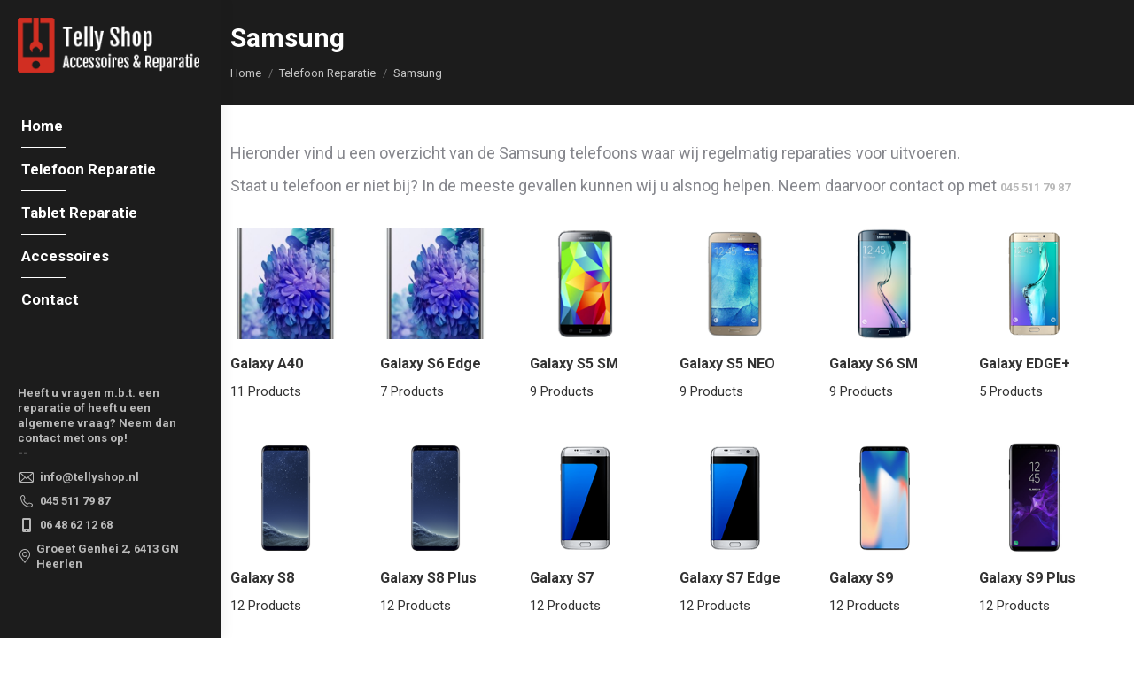

--- FILE ---
content_type: text/html; charset=UTF-8
request_url: https://tellyshop.nl/product-categorie/telefoon-reparatie/samsung/
body_size: 13845
content:
<!DOCTYPE html>
<!--[if !(IE 6) | !(IE 7) | !(IE 8)  ]><!-->
<html lang="nl-NL" class="no-js">
<!--<![endif]-->
<head>
	<meta charset="UTF-8" />
				<meta name="viewport" content="width=device-width, initial-scale=1, maximum-scale=1, user-scalable=0"/>
			<meta name="theme-color" content="#cf302a"/>	<link rel="profile" href="https://gmpg.org/xfn/11" />
	<meta name='robots' content='index, follow, max-image-preview:large, max-snippet:-1, max-video-preview:-1' />

	<!-- This site is optimized with the Yoast SEO plugin v26.8 - https://yoast.com/product/yoast-seo-wordpress/ -->
	<title>Samsung Archieven - Telly Shop</title>
	<link rel="canonical" href="https://tellyshop.nl/product-categorie/telefoon-reparatie/samsung/" />
	<link rel="next" href="https://tellyshop.nl/product-categorie/telefoon-reparatie/samsung/page/2/" />
	<meta property="og:locale" content="nl_NL" />
	<meta property="og:type" content="article" />
	<meta property="og:title" content="Samsung Archieven - Telly Shop" />
	<meta property="og:url" content="https://tellyshop.nl/product-categorie/telefoon-reparatie/samsung/" />
	<meta property="og:site_name" content="Telly Shop" />
	<meta name="twitter:card" content="summary_large_image" />
	<script type="application/ld+json" class="yoast-schema-graph">{"@context":"https://schema.org","@graph":[{"@type":"CollectionPage","@id":"https://tellyshop.nl/product-categorie/telefoon-reparatie/samsung/","url":"https://tellyshop.nl/product-categorie/telefoon-reparatie/samsung/","name":"Samsung Archieven - Telly Shop","isPartOf":{"@id":"https://tellyshop.nl/#website"},"primaryImageOfPage":{"@id":"https://tellyshop.nl/product-categorie/telefoon-reparatie/samsung/#primaryimage"},"image":{"@id":"https://tellyshop.nl/product-categorie/telefoon-reparatie/samsung/#primaryimage"},"thumbnailUrl":"https://tellyshop.nl/wp-content/uploads/2021/04/AchterCamera.png","breadcrumb":{"@id":"https://tellyshop.nl/product-categorie/telefoon-reparatie/samsung/#breadcrumb"},"inLanguage":"nl-NL"},{"@type":"ImageObject","inLanguage":"nl-NL","@id":"https://tellyshop.nl/product-categorie/telefoon-reparatie/samsung/#primaryimage","url":"https://tellyshop.nl/wp-content/uploads/2021/04/AchterCamera.png","contentUrl":"https://tellyshop.nl/wp-content/uploads/2021/04/AchterCamera.png","width":200,"height":200},{"@type":"BreadcrumbList","@id":"https://tellyshop.nl/product-categorie/telefoon-reparatie/samsung/#breadcrumb","itemListElement":[{"@type":"ListItem","position":1,"name":"Home","item":"https://tellyshop.nl/"},{"@type":"ListItem","position":2,"name":"Telefoon Reparatie","item":"https://tellyshop.nl/product-categorie/telefoon-reparatie/"},{"@type":"ListItem","position":3,"name":"Samsung"}]},{"@type":"WebSite","@id":"https://tellyshop.nl/#website","url":"https://tellyshop.nl/","name":"Telly Shop","description":"Accessoires &amp; Reparatie","potentialAction":[{"@type":"SearchAction","target":{"@type":"EntryPoint","urlTemplate":"https://tellyshop.nl/?s={search_term_string}"},"query-input":{"@type":"PropertyValueSpecification","valueRequired":true,"valueName":"search_term_string"}}],"inLanguage":"nl-NL"}]}</script>
	<!-- / Yoast SEO plugin. -->


<link rel='dns-prefetch' href='//fonts.googleapis.com' />
<link rel="alternate" type="application/rss+xml" title="Telly Shop &raquo; feed" href="https://tellyshop.nl/feed/" />
<link rel="alternate" type="application/rss+xml" title="Telly Shop &raquo; Samsung Categorie feed" href="https://tellyshop.nl/product-categorie/telefoon-reparatie/samsung/feed/" />
<style id='wp-img-auto-sizes-contain-inline-css'>
img:is([sizes=auto i],[sizes^="auto," i]){contain-intrinsic-size:3000px 1500px}
/*# sourceURL=wp-img-auto-sizes-contain-inline-css */
</style>
<style id='wp-emoji-styles-inline-css'>

	img.wp-smiley, img.emoji {
		display: inline !important;
		border: none !important;
		box-shadow: none !important;
		height: 1em !important;
		width: 1em !important;
		margin: 0 0.07em !important;
		vertical-align: -0.1em !important;
		background: none !important;
		padding: 0 !important;
	}
/*# sourceURL=wp-emoji-styles-inline-css */
</style>
<style id='classic-theme-styles-inline-css'>
/*! This file is auto-generated */
.wp-block-button__link{color:#fff;background-color:#32373c;border-radius:9999px;box-shadow:none;text-decoration:none;padding:calc(.667em + 2px) calc(1.333em + 2px);font-size:1.125em}.wp-block-file__button{background:#32373c;color:#fff;text-decoration:none}
/*# sourceURL=/wp-includes/css/classic-themes.min.css */
</style>
<link rel='stylesheet' id='contact-form-7-css' href='https://tellyshop.nl/wp-content/plugins/contact-form-7/includes/css/styles.css?ver=6.1.4' media='all' />
<link rel='stylesheet' id='wpbforwpbakery-main-css' href='https://tellyshop.nl/wp-content/plugins/wc-builder-pro//assets/css/main.css?ver=6.9' media='all' />
<style id='wpbforwpbakery-main-inline-css'>

   			.wpbforwpbakerypro_archive .vc_row.wpb_row.vc_row-fluid,
   			.wpbforwpbakery-single-product .vc_row.wpb_row.vc_row-fluid,
   			.wpbforwpbakerypro-page-template .vc_row.wpb_row.vc_row-fluid{
   				max-width: 1170px;
   				margin: 0 auto;
   			}
   			.wpbforwpbakerypro_archive .vc_row.wpb_row.vc_row-fluid[data-vc-full-width='true'],
   			.wpbforwpbakery-single-product .vc_row.wpb_row.vc_row-fluid[data-vc-full-width='true'],
   			.wpbforwpbakerypro-page-template .vc_row.wpb_row.vc_row-fluid[data-vc-full-width='true']{
				max-width:100%;
   			}
   	   
/*# sourceURL=wpbforwpbakery-main-inline-css */
</style>
<style id='woocommerce-inline-inline-css'>
.woocommerce form .form-row .required { visibility: visible; }
/*# sourceURL=woocommerce-inline-inline-css */
</style>
<link rel='stylesheet' id='the7-font-css' href='https://tellyshop.nl/wp-content/themes/dt-the7/fonts/icomoon-the7-font/icomoon-the7-font.min.css?ver=14.2.0' media='all' />
<link rel='stylesheet' id='the7-awesome-fonts-css' href='https://tellyshop.nl/wp-content/themes/dt-the7/fonts/FontAwesome/css/all.min.css?ver=14.2.0' media='all' />
<link rel='stylesheet' id='the7-awesome-fonts-back-css' href='https://tellyshop.nl/wp-content/themes/dt-the7/fonts/FontAwesome/back-compat.min.css?ver=14.2.0' media='all' />
<link rel='stylesheet' id='dt-web-fonts-css' href='https://fonts.googleapis.com/css?family=Roboto:400,500,600,700' media='all' />
<link rel='stylesheet' id='dt-main-css' href='https://tellyshop.nl/wp-content/themes/dt-the7/css/main.min.css?ver=14.2.0' media='all' />
<link rel='stylesheet' id='the7-custom-scrollbar-css' href='https://tellyshop.nl/wp-content/themes/dt-the7/lib/custom-scrollbar/custom-scrollbar.min.css?ver=14.2.0' media='all' />
<link rel='stylesheet' id='the7-wpbakery-css' href='https://tellyshop.nl/wp-content/themes/dt-the7/css/wpbakery.min.css?ver=14.2.0' media='all' />
<link rel='stylesheet' id='the7-css-vars-css' href='https://tellyshop.nl/wp-content/uploads/the7-css/css-vars.css?ver=372707c4588f' media='all' />
<link rel='stylesheet' id='dt-custom-css' href='https://tellyshop.nl/wp-content/uploads/the7-css/custom.css?ver=372707c4588f' media='all' />
<link rel='stylesheet' id='wc-dt-custom-css' href='https://tellyshop.nl/wp-content/uploads/the7-css/compatibility/wc-dt-custom.css?ver=372707c4588f' media='all' />
<link rel='stylesheet' id='dt-media-css' href='https://tellyshop.nl/wp-content/uploads/the7-css/media.css?ver=372707c4588f' media='all' />
<link rel='stylesheet' id='the7-mega-menu-css' href='https://tellyshop.nl/wp-content/uploads/the7-css/mega-menu.css?ver=372707c4588f' media='all' />
<link rel='stylesheet' id='style-css' href='https://tellyshop.nl/wp-content/themes/dt-the7-child/style.css?ver=14.2.0' media='all' />
<script src="https://tellyshop.nl/wp-includes/js/jquery/jquery.min.js?ver=3.7.1" id="jquery-core-js"></script>
<script src="https://tellyshop.nl/wp-includes/js/jquery/jquery-migrate.min.js?ver=3.4.1" id="jquery-migrate-js"></script>
<script src="//tellyshop.nl/wp-content/plugins/revslider/sr6/assets/js/rbtools.min.js?ver=6.7.38" async id="tp-tools-js"></script>
<script src="//tellyshop.nl/wp-content/plugins/revslider/sr6/assets/js/rs6.min.js?ver=6.7.38" async id="revmin-js"></script>
<script src="https://tellyshop.nl/wp-content/plugins/woocommerce/assets/js/jquery-blockui/jquery.blockUI.min.js?ver=2.7.0-wc.10.4.3" id="wc-jquery-blockui-js" defer data-wp-strategy="defer"></script>
<script src="https://tellyshop.nl/wp-content/plugins/woocommerce/assets/js/js-cookie/js.cookie.min.js?ver=2.1.4-wc.10.4.3" id="wc-js-cookie-js" defer data-wp-strategy="defer"></script>
<script id="woocommerce-js-extra">
var woocommerce_params = {"ajax_url":"/wp-admin/admin-ajax.php","wc_ajax_url":"/?wc-ajax=%%endpoint%%","i18n_password_show":"Wachtwoord weergeven","i18n_password_hide":"Wachtwoord verbergen"};
//# sourceURL=woocommerce-js-extra
</script>
<script src="https://tellyshop.nl/wp-content/plugins/woocommerce/assets/js/frontend/woocommerce.min.js?ver=10.4.3" id="woocommerce-js" defer data-wp-strategy="defer"></script>
<script id="dt-above-fold-js-extra">
var dtLocal = {"themeUrl":"https://tellyshop.nl/wp-content/themes/dt-the7","passText":"To view this protected post, enter the password below:","moreButtonText":{"loading":"Laden\u2026","loadMore":"Laadt meer"},"postID":"844","ajaxurl":"https://tellyshop.nl/wp-admin/admin-ajax.php","REST":{"baseUrl":"https://tellyshop.nl/wp-json/the7/v1","endpoints":{"sendMail":"/send-mail"}},"contactMessages":{"required":"One or more fields have an error. Please check and try again.","terms":"Please accept the privacy policy.","fillTheCaptchaError":"Please, fill the captcha."},"captchaSiteKey":"","ajaxNonce":"b22414f669","pageData":{"type":"archive","template":null,"layout":"masonry"},"themeSettings":{"smoothScroll":"on","lazyLoading":false,"desktopHeader":{"height":""},"ToggleCaptionEnabled":"disabled","ToggleCaption":"Navigation","floatingHeader":{"showAfter":94,"showMenu":true,"height":60,"logo":{"showLogo":true,"html":"\u003Cimg class=\" preload-me\" src=\"https://tellyshop.nl/wp-content/themes/dt-the7/inc/presets/images/full/skin11r.header-style-floating-logo-regular.png\" srcset=\"https://tellyshop.nl/wp-content/themes/dt-the7/inc/presets/images/full/skin11r.header-style-floating-logo-regular.png 44w, https://tellyshop.nl/wp-content/themes/dt-the7/inc/presets/images/full/skin11r.header-style-floating-logo-hd.png 88w\" width=\"44\" height=\"44\"   sizes=\"44px\" alt=\"Telly Shop\" /\u003E","url":"https://tellyshop.nl/"}},"topLine":{"floatingTopLine":{"logo":{"showLogo":false,"html":""}}},"mobileHeader":{"firstSwitchPoint":990,"secondSwitchPoint":778,"firstSwitchPointHeight":80,"secondSwitchPointHeight":60,"mobileToggleCaptionEnabled":"disabled","mobileToggleCaption":"Menu"},"stickyMobileHeaderFirstSwitch":{"logo":{"html":"\u003Cimg class=\" preload-me\" src=\"https://tellyshop.nl/wp-content/uploads/2017/12/logo.png\" srcset=\"https://tellyshop.nl/wp-content/uploads/2017/12/logo.png 222w, https://tellyshop.nl/wp-content/uploads/2017/12/logo-134.png 583w\" width=\"222\" height=\"67\"   sizes=\"222px\" alt=\"Telly Shop\" /\u003E"}},"stickyMobileHeaderSecondSwitch":{"logo":{"html":"\u003Cimg class=\" preload-me\" src=\"https://tellyshop.nl/wp-content/uploads/2017/12/logogroot-44.png\" srcset=\"https://tellyshop.nl/wp-content/uploads/2017/12/logogroot-44.png 191w, https://tellyshop.nl/wp-content/uploads/2017/12/logogroot-88.png 383w\" width=\"191\" height=\"44\"   sizes=\"191px\" alt=\"Telly Shop\" /\u003E"}},"sidebar":{"switchPoint":990},"boxedWidth":"1340px"},"VCMobileScreenWidth":"768","wcCartFragmentHash":"5e7cd0c8e2dff94218de1d945f827e57"};
var dtShare = {"shareButtonText":{"facebook":"Share on Facebook","twitter":"Share on X","pinterest":"Pin it","linkedin":"Share on Linkedin","whatsapp":"Share on Whatsapp"},"overlayOpacity":"85"};
//# sourceURL=dt-above-fold-js-extra
</script>
<script src="https://tellyshop.nl/wp-content/themes/dt-the7/js/above-the-fold.min.js?ver=14.2.0" id="dt-above-fold-js"></script>
<script src="https://tellyshop.nl/wp-content/themes/dt-the7/js/compatibility/woocommerce/woocommerce.min.js?ver=14.2.0" id="dt-woocommerce-js"></script>
<script></script><link rel="https://api.w.org/" href="https://tellyshop.nl/wp-json/" /><link rel="alternate" title="JSON" type="application/json" href="https://tellyshop.nl/wp-json/wp/v2/product_cat/40" /><link rel="EditURI" type="application/rsd+xml" title="RSD" href="https://tellyshop.nl/xmlrpc.php?rsd" />
<meta name="generator" content="WordPress 6.9" />
<meta name="generator" content="WooCommerce 10.4.3" />
	<noscript><style>.woocommerce-product-gallery{ opacity: 1 !important; }</style></noscript>
	<meta name="generator" content="Powered by WPBakery Page Builder - drag and drop page builder for WordPress."/>
<meta name="generator" content="Powered by Slider Revolution 6.7.38 - responsive, Mobile-Friendly Slider Plugin for WordPress with comfortable drag and drop interface." />
<link rel="icon" href="https://tellyshop.nl/wp-content/uploads/2017/12/logo-16.png" type="image/png" sizes="16x16"/><link rel="icon" href="https://tellyshop.nl/wp-content/uploads/2017/12/logo-22.png" type="image/png" sizes="32x32"/><link rel="apple-touch-icon" href="https://tellyshop.nl/wp-content/uploads/2017/12/logo-60.png"><link rel="apple-touch-icon" sizes="76x76" href="https://tellyshop.nl/wp-content/uploads/2017/12/logo-76.png"><link rel="apple-touch-icon" sizes="120x120" href="https://tellyshop.nl/wp-content/uploads/2017/12/logo-120.png"><link rel="apple-touch-icon" sizes="152x152" href="https://tellyshop.nl/wp-content/uploads/2017/12/logo-152.png"><script>function setREVStartSize(e){
			//window.requestAnimationFrame(function() {
				window.RSIW = window.RSIW===undefined ? window.innerWidth : window.RSIW;
				window.RSIH = window.RSIH===undefined ? window.innerHeight : window.RSIH;
				try {
					var pw = document.getElementById(e.c).parentNode.offsetWidth,
						newh;
					pw = pw===0 || isNaN(pw) || (e.l=="fullwidth" || e.layout=="fullwidth") ? window.RSIW : pw;
					e.tabw = e.tabw===undefined ? 0 : parseInt(e.tabw);
					e.thumbw = e.thumbw===undefined ? 0 : parseInt(e.thumbw);
					e.tabh = e.tabh===undefined ? 0 : parseInt(e.tabh);
					e.thumbh = e.thumbh===undefined ? 0 : parseInt(e.thumbh);
					e.tabhide = e.tabhide===undefined ? 0 : parseInt(e.tabhide);
					e.thumbhide = e.thumbhide===undefined ? 0 : parseInt(e.thumbhide);
					e.mh = e.mh===undefined || e.mh=="" || e.mh==="auto" ? 0 : parseInt(e.mh,0);
					if(e.layout==="fullscreen" || e.l==="fullscreen")
						newh = Math.max(e.mh,window.RSIH);
					else{
						e.gw = Array.isArray(e.gw) ? e.gw : [e.gw];
						for (var i in e.rl) if (e.gw[i]===undefined || e.gw[i]===0) e.gw[i] = e.gw[i-1];
						e.gh = e.el===undefined || e.el==="" || (Array.isArray(e.el) && e.el.length==0)? e.gh : e.el;
						e.gh = Array.isArray(e.gh) ? e.gh : [e.gh];
						for (var i in e.rl) if (e.gh[i]===undefined || e.gh[i]===0) e.gh[i] = e.gh[i-1];
											
						var nl = new Array(e.rl.length),
							ix = 0,
							sl;
						e.tabw = e.tabhide>=pw ? 0 : e.tabw;
						e.thumbw = e.thumbhide>=pw ? 0 : e.thumbw;
						e.tabh = e.tabhide>=pw ? 0 : e.tabh;
						e.thumbh = e.thumbhide>=pw ? 0 : e.thumbh;
						for (var i in e.rl) nl[i] = e.rl[i]<window.RSIW ? 0 : e.rl[i];
						sl = nl[0];
						for (var i in nl) if (sl>nl[i] && nl[i]>0) { sl = nl[i]; ix=i;}
						var m = pw>(e.gw[ix]+e.tabw+e.thumbw) ? 1 : (pw-(e.tabw+e.thumbw)) / (e.gw[ix]);
						newh =  (e.gh[ix] * m) + (e.tabh + e.thumbh);
					}
					var el = document.getElementById(e.c);
					if (el!==null && el) el.style.height = newh+"px";
					el = document.getElementById(e.c+"_wrapper");
					if (el!==null && el) {
						el.style.height = newh+"px";
						el.style.display = "block";
					}
				} catch(e){
					console.log("Failure at Presize of Slider:" + e)
				}
			//});
		  };</script>
<noscript><style> .wpb_animate_when_almost_visible { opacity: 1; }</style></noscript><style id='the7-custom-inline-css' type='text/css'>


.archive .woocommerce-products-header {
    margin-bottom: 0px;
}

.text-area {
    font: normal bold 13px / 17px "Roboto", Helvetica, Arial, Verdana, sans-serif;
    color: #b9b9b9;
}

.mini-contacts {
    font: normal bold 13px / 17px "Roboto", Helvetica, Arial, Verdana, sans-serif;
    color: #b9b9b9;
}
</style>
<link rel='stylesheet' id='wc-blocks-style-css' href='https://tellyshop.nl/wp-content/plugins/woocommerce/assets/client/blocks/wc-blocks.css?ver=wc-10.4.3' media='all' />
<style id='global-styles-inline-css'>
:root{--wp--preset--aspect-ratio--square: 1;--wp--preset--aspect-ratio--4-3: 4/3;--wp--preset--aspect-ratio--3-4: 3/4;--wp--preset--aspect-ratio--3-2: 3/2;--wp--preset--aspect-ratio--2-3: 2/3;--wp--preset--aspect-ratio--16-9: 16/9;--wp--preset--aspect-ratio--9-16: 9/16;--wp--preset--color--black: #000000;--wp--preset--color--cyan-bluish-gray: #abb8c3;--wp--preset--color--white: #FFF;--wp--preset--color--pale-pink: #f78da7;--wp--preset--color--vivid-red: #cf2e2e;--wp--preset--color--luminous-vivid-orange: #ff6900;--wp--preset--color--luminous-vivid-amber: #fcb900;--wp--preset--color--light-green-cyan: #7bdcb5;--wp--preset--color--vivid-green-cyan: #00d084;--wp--preset--color--pale-cyan-blue: #8ed1fc;--wp--preset--color--vivid-cyan-blue: #0693e3;--wp--preset--color--vivid-purple: #9b51e0;--wp--preset--color--accent: #cf302a;--wp--preset--color--dark-gray: #111;--wp--preset--color--light-gray: #767676;--wp--preset--gradient--vivid-cyan-blue-to-vivid-purple: linear-gradient(135deg,rgb(6,147,227) 0%,rgb(155,81,224) 100%);--wp--preset--gradient--light-green-cyan-to-vivid-green-cyan: linear-gradient(135deg,rgb(122,220,180) 0%,rgb(0,208,130) 100%);--wp--preset--gradient--luminous-vivid-amber-to-luminous-vivid-orange: linear-gradient(135deg,rgb(252,185,0) 0%,rgb(255,105,0) 100%);--wp--preset--gradient--luminous-vivid-orange-to-vivid-red: linear-gradient(135deg,rgb(255,105,0) 0%,rgb(207,46,46) 100%);--wp--preset--gradient--very-light-gray-to-cyan-bluish-gray: linear-gradient(135deg,rgb(238,238,238) 0%,rgb(169,184,195) 100%);--wp--preset--gradient--cool-to-warm-spectrum: linear-gradient(135deg,rgb(74,234,220) 0%,rgb(151,120,209) 20%,rgb(207,42,186) 40%,rgb(238,44,130) 60%,rgb(251,105,98) 80%,rgb(254,248,76) 100%);--wp--preset--gradient--blush-light-purple: linear-gradient(135deg,rgb(255,206,236) 0%,rgb(152,150,240) 100%);--wp--preset--gradient--blush-bordeaux: linear-gradient(135deg,rgb(254,205,165) 0%,rgb(254,45,45) 50%,rgb(107,0,62) 100%);--wp--preset--gradient--luminous-dusk: linear-gradient(135deg,rgb(255,203,112) 0%,rgb(199,81,192) 50%,rgb(65,88,208) 100%);--wp--preset--gradient--pale-ocean: linear-gradient(135deg,rgb(255,245,203) 0%,rgb(182,227,212) 50%,rgb(51,167,181) 100%);--wp--preset--gradient--electric-grass: linear-gradient(135deg,rgb(202,248,128) 0%,rgb(113,206,126) 100%);--wp--preset--gradient--midnight: linear-gradient(135deg,rgb(2,3,129) 0%,rgb(40,116,252) 100%);--wp--preset--font-size--small: 13px;--wp--preset--font-size--medium: 20px;--wp--preset--font-size--large: 36px;--wp--preset--font-size--x-large: 42px;--wp--preset--spacing--20: 0.44rem;--wp--preset--spacing--30: 0.67rem;--wp--preset--spacing--40: 1rem;--wp--preset--spacing--50: 1.5rem;--wp--preset--spacing--60: 2.25rem;--wp--preset--spacing--70: 3.38rem;--wp--preset--spacing--80: 5.06rem;--wp--preset--shadow--natural: 6px 6px 9px rgba(0, 0, 0, 0.2);--wp--preset--shadow--deep: 12px 12px 50px rgba(0, 0, 0, 0.4);--wp--preset--shadow--sharp: 6px 6px 0px rgba(0, 0, 0, 0.2);--wp--preset--shadow--outlined: 6px 6px 0px -3px rgb(255, 255, 255), 6px 6px rgb(0, 0, 0);--wp--preset--shadow--crisp: 6px 6px 0px rgb(0, 0, 0);}:where(.is-layout-flex){gap: 0.5em;}:where(.is-layout-grid){gap: 0.5em;}body .is-layout-flex{display: flex;}.is-layout-flex{flex-wrap: wrap;align-items: center;}.is-layout-flex > :is(*, div){margin: 0;}body .is-layout-grid{display: grid;}.is-layout-grid > :is(*, div){margin: 0;}:where(.wp-block-columns.is-layout-flex){gap: 2em;}:where(.wp-block-columns.is-layout-grid){gap: 2em;}:where(.wp-block-post-template.is-layout-flex){gap: 1.25em;}:where(.wp-block-post-template.is-layout-grid){gap: 1.25em;}.has-black-color{color: var(--wp--preset--color--black) !important;}.has-cyan-bluish-gray-color{color: var(--wp--preset--color--cyan-bluish-gray) !important;}.has-white-color{color: var(--wp--preset--color--white) !important;}.has-pale-pink-color{color: var(--wp--preset--color--pale-pink) !important;}.has-vivid-red-color{color: var(--wp--preset--color--vivid-red) !important;}.has-luminous-vivid-orange-color{color: var(--wp--preset--color--luminous-vivid-orange) !important;}.has-luminous-vivid-amber-color{color: var(--wp--preset--color--luminous-vivid-amber) !important;}.has-light-green-cyan-color{color: var(--wp--preset--color--light-green-cyan) !important;}.has-vivid-green-cyan-color{color: var(--wp--preset--color--vivid-green-cyan) !important;}.has-pale-cyan-blue-color{color: var(--wp--preset--color--pale-cyan-blue) !important;}.has-vivid-cyan-blue-color{color: var(--wp--preset--color--vivid-cyan-blue) !important;}.has-vivid-purple-color{color: var(--wp--preset--color--vivid-purple) !important;}.has-black-background-color{background-color: var(--wp--preset--color--black) !important;}.has-cyan-bluish-gray-background-color{background-color: var(--wp--preset--color--cyan-bluish-gray) !important;}.has-white-background-color{background-color: var(--wp--preset--color--white) !important;}.has-pale-pink-background-color{background-color: var(--wp--preset--color--pale-pink) !important;}.has-vivid-red-background-color{background-color: var(--wp--preset--color--vivid-red) !important;}.has-luminous-vivid-orange-background-color{background-color: var(--wp--preset--color--luminous-vivid-orange) !important;}.has-luminous-vivid-amber-background-color{background-color: var(--wp--preset--color--luminous-vivid-amber) !important;}.has-light-green-cyan-background-color{background-color: var(--wp--preset--color--light-green-cyan) !important;}.has-vivid-green-cyan-background-color{background-color: var(--wp--preset--color--vivid-green-cyan) !important;}.has-pale-cyan-blue-background-color{background-color: var(--wp--preset--color--pale-cyan-blue) !important;}.has-vivid-cyan-blue-background-color{background-color: var(--wp--preset--color--vivid-cyan-blue) !important;}.has-vivid-purple-background-color{background-color: var(--wp--preset--color--vivid-purple) !important;}.has-black-border-color{border-color: var(--wp--preset--color--black) !important;}.has-cyan-bluish-gray-border-color{border-color: var(--wp--preset--color--cyan-bluish-gray) !important;}.has-white-border-color{border-color: var(--wp--preset--color--white) !important;}.has-pale-pink-border-color{border-color: var(--wp--preset--color--pale-pink) !important;}.has-vivid-red-border-color{border-color: var(--wp--preset--color--vivid-red) !important;}.has-luminous-vivid-orange-border-color{border-color: var(--wp--preset--color--luminous-vivid-orange) !important;}.has-luminous-vivid-amber-border-color{border-color: var(--wp--preset--color--luminous-vivid-amber) !important;}.has-light-green-cyan-border-color{border-color: var(--wp--preset--color--light-green-cyan) !important;}.has-vivid-green-cyan-border-color{border-color: var(--wp--preset--color--vivid-green-cyan) !important;}.has-pale-cyan-blue-border-color{border-color: var(--wp--preset--color--pale-cyan-blue) !important;}.has-vivid-cyan-blue-border-color{border-color: var(--wp--preset--color--vivid-cyan-blue) !important;}.has-vivid-purple-border-color{border-color: var(--wp--preset--color--vivid-purple) !important;}.has-vivid-cyan-blue-to-vivid-purple-gradient-background{background: var(--wp--preset--gradient--vivid-cyan-blue-to-vivid-purple) !important;}.has-light-green-cyan-to-vivid-green-cyan-gradient-background{background: var(--wp--preset--gradient--light-green-cyan-to-vivid-green-cyan) !important;}.has-luminous-vivid-amber-to-luminous-vivid-orange-gradient-background{background: var(--wp--preset--gradient--luminous-vivid-amber-to-luminous-vivid-orange) !important;}.has-luminous-vivid-orange-to-vivid-red-gradient-background{background: var(--wp--preset--gradient--luminous-vivid-orange-to-vivid-red) !important;}.has-very-light-gray-to-cyan-bluish-gray-gradient-background{background: var(--wp--preset--gradient--very-light-gray-to-cyan-bluish-gray) !important;}.has-cool-to-warm-spectrum-gradient-background{background: var(--wp--preset--gradient--cool-to-warm-spectrum) !important;}.has-blush-light-purple-gradient-background{background: var(--wp--preset--gradient--blush-light-purple) !important;}.has-blush-bordeaux-gradient-background{background: var(--wp--preset--gradient--blush-bordeaux) !important;}.has-luminous-dusk-gradient-background{background: var(--wp--preset--gradient--luminous-dusk) !important;}.has-pale-ocean-gradient-background{background: var(--wp--preset--gradient--pale-ocean) !important;}.has-electric-grass-gradient-background{background: var(--wp--preset--gradient--electric-grass) !important;}.has-midnight-gradient-background{background: var(--wp--preset--gradient--midnight) !important;}.has-small-font-size{font-size: var(--wp--preset--font-size--small) !important;}.has-medium-font-size{font-size: var(--wp--preset--font-size--medium) !important;}.has-large-font-size{font-size: var(--wp--preset--font-size--large) !important;}.has-x-large-font-size{font-size: var(--wp--preset--font-size--x-large) !important;}
/*# sourceURL=global-styles-inline-css */
</style>
<link rel='stylesheet' id='js_composer_front-css' href='https://tellyshop.nl/wp-content/plugins/js_composer/assets/css/js_composer.min.css?ver=8.7.2' media='all' />
<link rel='stylesheet' id='rs-plugin-settings-css' href='//tellyshop.nl/wp-content/plugins/revslider/sr6/assets/css/rs6.css?ver=6.7.38' media='all' />
<style id='rs-plugin-settings-inline-css'>
#rs-demo-id {}
/*# sourceURL=rs-plugin-settings-inline-css */
</style>
</head>
<body id="the7-body" class="archive tax-product_cat term-samsung term-40 wp-embed-responsive wp-theme-dt-the7 wp-child-theme-dt-the7-child theme-dt-the7 woocommerce woocommerce-page woocommerce-no-js layout-masonry description-under-image fancy-header-on dt-responsive-on header-side-left right-mobile-menu-close-icon ouside-menu-close-icon mobile-hamburger-close-bg-enable mobile-hamburger-close-bg-hover-enable  fade-medium-mobile-menu-close-icon fade-medium-menu-close-icon srcset-enabled btn-flat custom-btn-color custom-btn-hover-color first-switch-logo-left first-switch-menu-right second-switch-logo-left second-switch-menu-right right-mobile-menu layzr-loading-on popup-message-style the7-ver-14.2.0 dt-fa-compatibility wpb-js-composer js-comp-ver-8.7.2 vc_responsive">
<!-- The7 14.2.0 -->

<div id="page" >
	<a class="skip-link screen-reader-text" href="#content">Skip to content</a>

<div class="masthead side-header content-center widgets full-height h-justify dividers shadow-decoration shadow-mobile-header-decoration sub-downwards small-mobile-menu-icon mobile-menu-icon-bg-on mobile-menu-icon-hover-bg-on dt-parent-menu-clickable show-sub-menu-on-hover show-mobile-logo">
	

	<div class="top-bar line-content top-bar-empty">
	<div class="top-bar-bg" ></div>
	<div class="mini-widgets left-widgets"></div><div class="mini-widgets right-widgets"></div></div>

	<header class="header-bar" role="banner">

		<div class="branding">
	<div id="site-title" class="assistive-text">Telly Shop</div>
	<div id="site-description" class="assistive-text">Accessoires &amp; Reparatie</div>
	<a class="" href="https://tellyshop.nl/"><img class=" preload-me" src="https://tellyshop.nl/wp-content/uploads/2017/12/logo.png" srcset="https://tellyshop.nl/wp-content/uploads/2017/12/logo.png 222w, https://tellyshop.nl/wp-content/uploads/2017/12/logo-134.png 583w" width="222" height="67"   sizes="222px" alt="Telly Shop" /><img class="mobile-logo preload-me" src="https://tellyshop.nl/wp-content/uploads/2017/12/logogroot-44.png" srcset="https://tellyshop.nl/wp-content/uploads/2017/12/logogroot-44.png 191w, https://tellyshop.nl/wp-content/uploads/2017/12/logogroot-88.png 383w" width="191" height="44"   sizes="191px" alt="Telly Shop" /></a></div>

		<ul id="primary-menu" class="main-nav underline-decoration l-to-r-line outside-item-remove-margin"><li class="menu-item menu-item-type-post_type menu-item-object-page menu-item-home menu-item-11 first depth-0"><a href='https://tellyshop.nl/' data-level='1'><span class="menu-item-text"><span class="menu-text">Home</span></span></a></li> <li class="menu-item menu-item-type-custom menu-item-object-custom menu-item-573 depth-0"><a href='https://tellyshop.nl/product-categorie/telefoon-reparatie/' data-level='1'><span class="menu-item-text"><span class="menu-text">Telefoon Reparatie</span></span></a></li> <li class="menu-item menu-item-type-custom menu-item-object-custom menu-item-572 depth-0"><a href='https://tellyshop.nl/werk-in-uitvoering/' data-level='1'><span class="menu-item-text"><span class="menu-text">Tablet Reparatie</span></span></a></li> <li class="menu-item menu-item-type-custom menu-item-object-custom menu-item-571 depth-0"><a href='https://tellyshop.nl/werk-in-uitvoering/' data-level='1'><span class="menu-item-text"><span class="menu-text">Accessoires</span></span></a></li> <li class="menu-item menu-item-type-post_type menu-item-object-page menu-item-10 last depth-0"><a href='https://tellyshop.nl/contact/' data-level='1'><span class="menu-item-text"><span class="menu-text">Contact</span></span></a></li> </ul>
		<div class="mini-widgets"><div class="text-area show-on-desktop in-menu-first-switch in-menu-second-switch"><p>Heeft u vragen m.b.t. een reparatie of heeft u een algemene vraag? Neem dan contact met ons op!</p>
<p>--</p>
</div><a href="mailto:info@tellyshop.nl" class="mini-contacts email show-on-desktop in-menu-first-switch in-menu-second-switch"><i class="fa-fw the7-mw-icon-mail"></i>info@tellyshop.nl</a><a href="tel:+31455117987" class="mini-contacts phone show-on-desktop in-menu-first-switch in-menu-second-switch"><i class="fa-fw the7-mw-icon-phone"></i>045 511 79 87</a><a href="tel:+31648621268" class="mini-contacts multipurpose_4 show-on-desktop in-menu-first-switch in-menu-second-switch"><i class="fa-fw icomoon-the7-font-the7-phone-01"></i>06 48 62 12 68</a><a href="https://goo.gl/maps/vtdmwnh9sNHtwz5Z7" class="mini-contacts address show-on-desktop in-menu-first-switch in-menu-second-switch"><i class="fa-fw the7-mw-icon-address"></i>Groeet Genhei 2, 6413 GN Heerlen</a></div>
	</header>

</div>
<div role="navigation" aria-label="Main Menu" class="dt-mobile-header mobile-menu-show-divider">
	<div class="dt-close-mobile-menu-icon" aria-label="Close" role="button" tabindex="0"><div class="close-line-wrap"><span class="close-line"></span><span class="close-line"></span><span class="close-line"></span></div></div>	<ul id="mobile-menu" class="mobile-main-nav">
		<li class="menu-item menu-item-type-post_type menu-item-object-page menu-item-home menu-item-11 first depth-0"><a href='https://tellyshop.nl/' data-level='1'><span class="menu-item-text"><span class="menu-text">Home</span></span></a></li> <li class="menu-item menu-item-type-custom menu-item-object-custom menu-item-573 depth-0"><a href='https://tellyshop.nl/product-categorie/telefoon-reparatie/' data-level='1'><span class="menu-item-text"><span class="menu-text">Telefoon Reparatie</span></span></a></li> <li class="menu-item menu-item-type-custom menu-item-object-custom menu-item-572 depth-0"><a href='https://tellyshop.nl/werk-in-uitvoering/' data-level='1'><span class="menu-item-text"><span class="menu-text">Tablet Reparatie</span></span></a></li> <li class="menu-item menu-item-type-custom menu-item-object-custom menu-item-571 depth-0"><a href='https://tellyshop.nl/werk-in-uitvoering/' data-level='1'><span class="menu-item-text"><span class="menu-text">Accessoires</span></span></a></li> <li class="menu-item menu-item-type-post_type menu-item-object-page menu-item-10 last depth-0"><a href='https://tellyshop.nl/contact/' data-level='1'><span class="menu-item-text"><span class="menu-text">Contact</span></span></a></li> 	</ul>
	<div class='mobile-mini-widgets-in-menu'></div>
</div>

<style id="the7-page-content-style">
#main {
  padding-bottom: -98px;
}
.fancy-header {
  background-image: none;
  background-repeat: no-repeat;
  background-position: center center;
  background-size: cover;
  background-color: #1c1c1c;
}
.mobile-false .fancy-header {
  background-attachment: scroll;
}
.fancy-header .wf-wrap {
  min-height: 100px;
  padding-top: 15px;
  padding-bottom: 15px;
}
.fancy-header .fancy-title {
  font-size: 30px;
  line-height: 36px;
  color: #ffffff;
  text-transform: none;
}
.fancy-header .fancy-subtitle {
  font-size: 18px;
  line-height: 26px;
  color: #ffffff;
  text-transform: none;
}
.fancy-header .breadcrumbs {
  color: #c4c4c4;
}
.fancy-header-overlay {
  background: rgba(0,0,0,0.5);
}
@media screen and (max-width: 778px) {
  .fancy-header .wf-wrap {
    min-height: 70px;
  }
  .fancy-header .fancy-title {
    font-size: 30px;
    line-height: 38px;
  }
  .fancy-header .fancy-subtitle {
    font-size: 20px;
    line-height: 28px;
  }
  .fancy-header.breadcrumbs-mobile-off .breadcrumbs {
    display: none;
  }
  #fancy-header > .wf-wrap {
    flex-flow: column wrap;
    align-items: center;
    justify-content: center;
    padding-bottom: 15px !important;
  }
  .fancy-header.title-left .breadcrumbs {
    text-align: center;
    float: none;
  }
  .breadcrumbs {
    margin-bottom: 10px;
  }
  .breadcrumbs.breadcrumbs-bg {
    margin-top: 10px;
  }
  .fancy-header.title-right .breadcrumbs {
    margin: 10px 0 10px 0;
  }
  #fancy-header .hgroup,
  #fancy-header .breadcrumbs {
    text-align: center;
  }
  .fancy-header .hgroup {
    padding-bottom: 5px;
  }
  .breadcrumbs-off .hgroup {
    padding-bottom: 5px;
  }
  .title-right .hgroup {
    padding: 0 0 5px 0;
  }
  .title-right.breadcrumbs-off .hgroup {
    padding-top: 5px;
  }
  .title-left.disabled-bg .breadcrumbs {
    margin-bottom: 0;
  }
}
</style><header id="fancy-header" class="fancy-header breadcrumbs-mobile-off content-left" >
    <div class="wf-wrap"><div class="fancy-title-head hgroup"><h1 class="fancy-title entry-title" ><span>Samsung</span></h1></div><div class="assistive-text">Je bent hier:</div><ol class="breadcrumbs text-small" itemscope itemtype="https://schema.org/BreadcrumbList"><li itemprop="itemListElement" itemscope itemtype="https://schema.org/ListItem"><a itemprop="item" href="https://tellyshop.nl" title="Home"><span itemprop="name">Home</span></a><meta itemprop="position" content="1" /></li><li itemprop="itemListElement" itemscope itemtype="https://schema.org/ListItem"><a itemprop="item" href="https://tellyshop.nl/product-categorie/telefoon-reparatie/" title="Telefoon Reparatie"><span itemprop="name">Telefoon Reparatie</span></a><meta itemprop="position" content="2" /></li><li itemprop="itemListElement" itemscope itemtype="https://schema.org/ListItem"><span itemprop="name">Samsung</span><meta itemprop="position" content="3" /></li></ol></div>

	
</header>

<div id="main" class="sidebar-none sidebar-divider-vertical">

	
	<div class="main-gradient"></div>
	<div class="wf-wrap">
	<div class="wf-container-main">

	

<div class="wpbforwpbakerypro_archive_full site-main">

		<!-- Content -->
		<div id="content" class="content" role="main">
	
<style type="text/css">.vc_custom_1619437820804{margin-top: 30px !important;margin-bottom: -98px !important;}</style><div class="wpb-content-wrapper"><div class="vc_row wpb_row vc_row-fluid vc_custom_1619437820804 vc_row-o-full-height vc_row-o-columns-top vc_row-flex"><div class="wpb_column vc_column_container vc_col-sm-12"><div class="vc_column-inner"><div class="wpb_wrapper">
	<div class="wpb_text_column wpb_content_element " >
		<div class="wpb_wrapper">
			<p>Hieronder vind u een overzicht van de Samsung telefoons waar wij regelmatig reparaties voor uitvoeren.</p>
<p>Staat u telefoon er niet bij? In de meeste gevallen kunnen wij u alsnog helpen. Neem daarvoor contact op met <strong><a class="mini-contacts phone show-on-desktop in-menu-first-switch in-menu-second-switch" href="tel:+31455117987">045 511 79 87</a></strong></p>

		</div>
	</div>
<div class="woocommerce columns-4"><div class="loading-effect-fade-in description-under-image content-align-left cart-btn-below-img wc-img-hover hide-description wc-grid dt-css-grid-wrap woo-hover wc-grid dt-products products"  data-padding="22px" data-cur-page="1" data-desktop-columns-num="4" data-v-tablet-columns-num="2" data-h-tablet-columns-num="3" data-phone-columns-num="1" data-width="120px" data-columns="4"><div class="dt-css-grid">
<div class="wf-cell visible" data-post-id="844" data-date="2021-06-28T11:28:10+00:00" data-name="Achter Camera">
<article class="post product-category product first">

	<figure class="woocom-project">
	<div class="woo-buttons-on-img">

		<a href="https://tellyshop.nl/product-categorie/telefoon-reparatie/samsung/galaxy-a40/" class="alignnone"><img fetchpriority="high" decoding="async" class="preload-me" src="https://tellyshop.nl/wp-content/uploads/2017/12/sub_galaxy_S20_FE-300x300.jpg" alt="Galaxy A40" width="300" height="300" srcset="https://tellyshop.nl/wp-content/uploads/2017/12/sub_galaxy_S20_FE-300x300.jpg 300w, https://tellyshop.nl/wp-content/uploads/2017/12/sub_galaxy_S20_FE-200x200.jpg 200w, https://tellyshop.nl/wp-content/uploads/2017/12/sub_galaxy_S20_FE-150x150.jpg 150w" sizes="(max-width: 300px) 100vw, 300px" /></a>
	</div>
	<figcaption class="woocom-list-content">

					<h3 class="entry-title">
				<a href="https://tellyshop.nl/product-categorie/telefoon-reparatie/samsung/galaxy-a40/">Galaxy A40 <div class="count">11 Products</div></a>
			</h3>
			
	</figcaption>
</figure>
</article>

</div>
<div class="wf-cell visible" data-post-id="844" data-date="2021-06-28T11:28:10+00:00" data-name="Achter Camera">
<article class="post product-category product">

	<figure class="woocom-project">
	<div class="woo-buttons-on-img">

		<a href="https://tellyshop.nl/product-categorie/telefoon-reparatie/samsung/galaxy-s6-edge/" class="alignnone"><img decoding="async" class="preload-me" src="https://tellyshop.nl/wp-content/uploads/2017/12/sub_galaxy_S20_FE-300x300.jpg" alt="Galaxy S6 Edge" width="300" height="300" srcset="https://tellyshop.nl/wp-content/uploads/2017/12/sub_galaxy_S20_FE-300x300.jpg 300w, https://tellyshop.nl/wp-content/uploads/2017/12/sub_galaxy_S20_FE-200x200.jpg 200w, https://tellyshop.nl/wp-content/uploads/2017/12/sub_galaxy_S20_FE-150x150.jpg 150w" sizes="(max-width: 300px) 100vw, 300px" /></a>
	</div>
	<figcaption class="woocom-list-content">

					<h3 class="entry-title">
				<a href="https://tellyshop.nl/product-categorie/telefoon-reparatie/samsung/galaxy-s6-edge/">Galaxy S6 Edge <div class="count">7 Products</div></a>
			</h3>
			
	</figcaption>
</figure>
</article>

</div>
<div class="wf-cell visible" data-post-id="844" data-date="2021-06-28T11:28:10+00:00" data-name="Achter Camera">
<article class="post product-category product">

	<figure class="woocom-project">
	<div class="woo-buttons-on-img">

		<a href="https://tellyshop.nl/product-categorie/telefoon-reparatie/samsung/galaxy-s5-sm/" class="alignnone"><img decoding="async" class="preload-me" src="https://tellyshop.nl/wp-content/uploads/2021/06/Galaxy-S5-SM.png" alt="Galaxy S5 SM" width="300" height="300" srcset="https://tellyshop.nl/wp-content/uploads/2021/06/Galaxy-S5-SM.png 165w, https://tellyshop.nl/wp-content/uploads/2021/06/Galaxy-S5-SM-150x150.png 150w" sizes="(max-width: 165px) 100vw, 165px" /></a>
	</div>
	<figcaption class="woocom-list-content">

					<h3 class="entry-title">
				<a href="https://tellyshop.nl/product-categorie/telefoon-reparatie/samsung/galaxy-s5-sm/">Galaxy S5 SM <div class="count">9 Products</div></a>
			</h3>
			
	</figcaption>
</figure>
</article>

</div>
<div class="wf-cell visible" data-post-id="844" data-date="2021-06-28T11:28:10+00:00" data-name="Achter Camera">
<article class="post product-category product last">

	<figure class="woocom-project">
	<div class="woo-buttons-on-img">

		<a href="https://tellyshop.nl/product-categorie/telefoon-reparatie/samsung/galaxy-s5-neo/" class="alignnone"><img decoding="async" class="preload-me" src="https://tellyshop.nl/wp-content/uploads/2021/06/Galaxy-S5-Neo.png" alt="Galaxy S5 NEO" width="300" height="300" srcset="https://tellyshop.nl/wp-content/uploads/2021/06/Galaxy-S5-Neo.png 165w, https://tellyshop.nl/wp-content/uploads/2021/06/Galaxy-S5-Neo-150x150.png 150w" sizes="(max-width: 165px) 100vw, 165px" /></a>
	</div>
	<figcaption class="woocom-list-content">

					<h3 class="entry-title">
				<a href="https://tellyshop.nl/product-categorie/telefoon-reparatie/samsung/galaxy-s5-neo/">Galaxy S5 NEO <div class="count">9 Products</div></a>
			</h3>
			
	</figcaption>
</figure>
</article>

</div>
<div class="wf-cell visible" data-post-id="844" data-date="2021-06-28T11:28:10+00:00" data-name="Achter Camera">
<article class="post product-category product first">

	<figure class="woocom-project">
	<div class="woo-buttons-on-img">

		<a href="https://tellyshop.nl/product-categorie/telefoon-reparatie/samsung/galaxy-s6-sm/" class="alignnone"><img decoding="async" class="preload-me" src="https://tellyshop.nl/wp-content/uploads/2021/06/Galaxy-S6-SM.png" alt="Galaxy S6 SM" width="300" height="300" srcset="https://tellyshop.nl/wp-content/uploads/2021/06/Galaxy-S6-SM.png 165w, https://tellyshop.nl/wp-content/uploads/2021/06/Galaxy-S6-SM-150x150.png 150w" sizes="(max-width: 165px) 100vw, 165px" /></a>
	</div>
	<figcaption class="woocom-list-content">

					<h3 class="entry-title">
				<a href="https://tellyshop.nl/product-categorie/telefoon-reparatie/samsung/galaxy-s6-sm/">Galaxy S6 SM <div class="count">9 Products</div></a>
			</h3>
			
	</figcaption>
</figure>
</article>

</div>
<div class="wf-cell visible" data-post-id="844" data-date="2021-06-28T11:28:10+00:00" data-name="Achter Camera">
<article class="post product-category product">

	<figure class="woocom-project">
	<div class="woo-buttons-on-img">

		<a href="https://tellyshop.nl/product-categorie/telefoon-reparatie/samsung/galaxy-edge-plus/" class="alignnone"><img decoding="async" class="preload-me" src="https://tellyshop.nl/wp-content/uploads/2021/06/Galaxy-Edge-Plus.png" alt="Galaxy EDGE+" width="300" height="300" srcset="https://tellyshop.nl/wp-content/uploads/2021/06/Galaxy-Edge-Plus.png 165w, https://tellyshop.nl/wp-content/uploads/2021/06/Galaxy-Edge-Plus-150x150.png 150w" sizes="(max-width: 165px) 100vw, 165px" /></a>
	</div>
	<figcaption class="woocom-list-content">

					<h3 class="entry-title">
				<a href="https://tellyshop.nl/product-categorie/telefoon-reparatie/samsung/galaxy-edge-plus/">Galaxy EDGE+ <div class="count">5 Products</div></a>
			</h3>
			
	</figcaption>
</figure>
</article>

</div>
<div class="wf-cell visible" data-post-id="844" data-date="2021-06-28T11:28:10+00:00" data-name="Achter Camera">
<article class="post product-category product">

	<figure class="woocom-project">
	<div class="woo-buttons-on-img">

		<a href="https://tellyshop.nl/product-categorie/telefoon-reparatie/samsung/galaxy-s8/" class="alignnone"><img decoding="async" class="preload-me" src="https://tellyshop.nl/wp-content/uploads/2021/06/Galaxy-S8.png" alt="Galaxy S8" width="300" height="300" srcset="https://tellyshop.nl/wp-content/uploads/2021/06/Galaxy-S8.png 165w, https://tellyshop.nl/wp-content/uploads/2021/06/Galaxy-S8-150x150.png 150w" sizes="(max-width: 165px) 100vw, 165px" /></a>
	</div>
	<figcaption class="woocom-list-content">

					<h3 class="entry-title">
				<a href="https://tellyshop.nl/product-categorie/telefoon-reparatie/samsung/galaxy-s8/">Galaxy S8 <div class="count">12 Products</div></a>
			</h3>
			
	</figcaption>
</figure>
</article>

</div>
<div class="wf-cell visible" data-post-id="844" data-date="2021-06-28T11:28:10+00:00" data-name="Achter Camera">
<article class="post product-category product last">

	<figure class="woocom-project">
	<div class="woo-buttons-on-img">

		<a href="https://tellyshop.nl/product-categorie/telefoon-reparatie/samsung/galaxy-s8-plus/" class="alignnone"><img decoding="async" class="preload-me" src="https://tellyshop.nl/wp-content/uploads/2021/06/Galaxy-S8-Edge.png" alt="Galaxy S8 Plus" width="300" height="300" srcset="https://tellyshop.nl/wp-content/uploads/2021/06/Galaxy-S8-Edge.png 165w, https://tellyshop.nl/wp-content/uploads/2021/06/Galaxy-S8-Edge-150x150.png 150w" sizes="(max-width: 165px) 100vw, 165px" /></a>
	</div>
	<figcaption class="woocom-list-content">

					<h3 class="entry-title">
				<a href="https://tellyshop.nl/product-categorie/telefoon-reparatie/samsung/galaxy-s8-plus/">Galaxy S8 Plus <div class="count">12 Products</div></a>
			</h3>
			
	</figcaption>
</figure>
</article>

</div>
<div class="wf-cell visible" data-post-id="844" data-date="2021-06-28T11:28:10+00:00" data-name="Achter Camera">
<article class="post product-category product first">

	<figure class="woocom-project">
	<div class="woo-buttons-on-img">

		<a href="https://tellyshop.nl/product-categorie/telefoon-reparatie/samsung/galaxy-s7/" class="alignnone"><img decoding="async" class="preload-me" src="https://tellyshop.nl/wp-content/uploads/2021/06/Galaxy-S7.png" alt="Galaxy S7" width="300" height="300" srcset="https://tellyshop.nl/wp-content/uploads/2021/06/Galaxy-S7.png 165w, https://tellyshop.nl/wp-content/uploads/2021/06/Galaxy-S7-150x150.png 150w" sizes="(max-width: 165px) 100vw, 165px" /></a>
	</div>
	<figcaption class="woocom-list-content">

					<h3 class="entry-title">
				<a href="https://tellyshop.nl/product-categorie/telefoon-reparatie/samsung/galaxy-s7/">Galaxy S7 <div class="count">12 Products</div></a>
			</h3>
			
	</figcaption>
</figure>
</article>

</div>
<div class="wf-cell visible" data-post-id="844" data-date="2021-06-28T11:28:10+00:00" data-name="Achter Camera">
<article class="post product-category product">

	<figure class="woocom-project">
	<div class="woo-buttons-on-img">

		<a href="https://tellyshop.nl/product-categorie/telefoon-reparatie/samsung/galaxy-s7-edge/" class="alignnone"><img decoding="async" class="preload-me" src="https://tellyshop.nl/wp-content/uploads/2021/06/Galaxy-S7-Edge.png" alt="Galaxy S7 Edge" width="300" height="300" srcset="https://tellyshop.nl/wp-content/uploads/2021/06/Galaxy-S7-Edge.png 165w, https://tellyshop.nl/wp-content/uploads/2021/06/Galaxy-S7-Edge-150x150.png 150w" sizes="(max-width: 165px) 100vw, 165px" /></a>
	</div>
	<figcaption class="woocom-list-content">

					<h3 class="entry-title">
				<a href="https://tellyshop.nl/product-categorie/telefoon-reparatie/samsung/galaxy-s7-edge/">Galaxy S7 Edge <div class="count">12 Products</div></a>
			</h3>
			
	</figcaption>
</figure>
</article>

</div>
<div class="wf-cell visible" data-post-id="844" data-date="2021-06-28T11:28:10+00:00" data-name="Achter Camera">
<article class="post product-category product">

	<figure class="woocom-project">
	<div class="woo-buttons-on-img">

		<a href="https://tellyshop.nl/product-categorie/telefoon-reparatie/samsung/galaxy-s9/" class="alignnone"><img decoding="async" class="preload-me" src="https://tellyshop.nl/wp-content/uploads/2021/06/Galaxy-S9.png" alt="Galaxy S9" width="300" height="300" srcset="https://tellyshop.nl/wp-content/uploads/2021/06/Galaxy-S9.png 165w, https://tellyshop.nl/wp-content/uploads/2021/06/Galaxy-S9-150x150.png 150w" sizes="(max-width: 165px) 100vw, 165px" /></a>
	</div>
	<figcaption class="woocom-list-content">

					<h3 class="entry-title">
				<a href="https://tellyshop.nl/product-categorie/telefoon-reparatie/samsung/galaxy-s9/">Galaxy S9 <div class="count">12 Products</div></a>
			</h3>
			
	</figcaption>
</figure>
</article>

</div>
<div class="wf-cell visible" data-post-id="844" data-date="2021-06-28T11:28:10+00:00" data-name="Achter Camera">
<article class="post product-category product last">

	<figure class="woocom-project">
	<div class="woo-buttons-on-img">

		<a href="https://tellyshop.nl/product-categorie/telefoon-reparatie/samsung/galaxy-s9-plus/" class="alignnone"><img decoding="async" class="preload-me" src="https://tellyshop.nl/wp-content/uploads/2021/06/Galaxy-S9-Plus.png" alt="Galaxy S9 Plus" width="300" height="300" srcset="https://tellyshop.nl/wp-content/uploads/2021/06/Galaxy-S9-Plus.png 165w, https://tellyshop.nl/wp-content/uploads/2021/06/Galaxy-S9-Plus-150x150.png 150w" sizes="(max-width: 165px) 100vw, 165px" /></a>
	</div>
	<figcaption class="woocom-list-content">

					<h3 class="entry-title">
				<a href="https://tellyshop.nl/product-categorie/telefoon-reparatie/samsung/galaxy-s9-plus/">Galaxy S9 Plus <div class="count">12 Products</div></a>
			</h3>
			
	</figcaption>
</figure>
</article>

</div>
<div class="wf-cell visible" data-post-id="844" data-date="2021-06-28T11:28:10+00:00" data-name="Achter Camera">
<article class="post product-category product first">

	<figure class="woocom-project">
	<div class="woo-buttons-on-img">

		<a href="https://tellyshop.nl/product-categorie/telefoon-reparatie/samsung/galaxy-s10/" class="alignnone"><img decoding="async" class="preload-me" src="https://tellyshop.nl/wp-content/uploads/2021/06/Galaxy-S10.png" alt="Galaxy S10" width="300" height="300" srcset="https://tellyshop.nl/wp-content/uploads/2021/06/Galaxy-S10.png 165w, https://tellyshop.nl/wp-content/uploads/2021/06/Galaxy-S10-150x150.png 150w" sizes="(max-width: 165px) 100vw, 165px" /></a>
	</div>
	<figcaption class="woocom-list-content">

					<h3 class="entry-title">
				<a href="https://tellyshop.nl/product-categorie/telefoon-reparatie/samsung/galaxy-s10/">Galaxy S10 <div class="count">12 Products</div></a>
			</h3>
			
	</figcaption>
</figure>
</article>

</div>
<div class="wf-cell visible" data-post-id="844" data-date="2021-06-28T11:28:10+00:00" data-name="Achter Camera">
<article class="post product-category product">

	<figure class="woocom-project">
	<div class="woo-buttons-on-img">

		<a href="https://tellyshop.nl/product-categorie/telefoon-reparatie/samsung/galaxy-s10-plus/" class="alignnone"><img decoding="async" class="preload-me" src="https://tellyshop.nl/wp-content/uploads/2021/06/Galaxy-S10-Plus.png" alt="Galaxy S10 Plus" width="300" height="300" srcset="https://tellyshop.nl/wp-content/uploads/2021/06/Galaxy-S10-Plus.png 165w, https://tellyshop.nl/wp-content/uploads/2021/06/Galaxy-S10-Plus-150x150.png 150w" sizes="(max-width: 165px) 100vw, 165px" /></a>
	</div>
	<figcaption class="woocom-list-content">

					<h3 class="entry-title">
				<a href="https://tellyshop.nl/product-categorie/telefoon-reparatie/samsung/galaxy-s10-plus/">Galaxy S10 Plus <div class="count">12 Products</div></a>
			</h3>
			
	</figcaption>
</figure>
</article>

</div>
<div class="wf-cell visible" data-post-id="844" data-date="2021-06-28T11:28:10+00:00" data-name="Achter Camera">
<article class="post product-category product">

	<figure class="woocom-project">
	<div class="woo-buttons-on-img">

		<a href="https://tellyshop.nl/product-categorie/telefoon-reparatie/samsung/galaxy-s10-se/" class="alignnone"><img decoding="async" class="preload-me" src="https://tellyshop.nl/wp-content/uploads/2021/06/Galaxy-S10-SE.png" alt="Galaxy S10 SE" width="300" height="300" srcset="https://tellyshop.nl/wp-content/uploads/2021/06/Galaxy-S10-SE.png 165w, https://tellyshop.nl/wp-content/uploads/2021/06/Galaxy-S10-SE-150x150.png 150w" sizes="(max-width: 165px) 100vw, 165px" /></a>
	</div>
	<figcaption class="woocom-list-content">

					<h3 class="entry-title">
				<a href="https://tellyshop.nl/product-categorie/telefoon-reparatie/samsung/galaxy-s10-se/">Galaxy S10 SE <div class="count">11 Products</div></a>
			</h3>
			
	</figcaption>
</figure>
</article>

</div></div></div></div></div></div></div></div>
</div>		</div>
	
</div>


			</div><!-- .wf-container -->
		</div><!-- .wf-wrap -->

	
	</div><!-- #main -->

	


	<!-- !Footer -->
	<footer id="footer" class="footer solid-bg"  role="contentinfo">

		
<!-- !Bottom-bar -->
<div id="bottom-bar" class="logo-left">
    <div class="wf-wrap">
        <div class="wf-container-bottom">

			<div id="branding-bottom"><a class="" href="https://tellyshop.nl/"><img class=" preload-me" src="https://tellyshop.nl/wp-content/uploads/2017/12/logo-28.png" srcset="https://tellyshop.nl/wp-content/uploads/2017/12/logo-28.png 28w, https://tellyshop.nl/wp-content/uploads/2017/12/logo-56.png 56w" width="28" height="28"   sizes="28px" alt="Telly Shop" /></a></div>
                <div class="wf-float-left">

					© Copyright 2017 - 2026 <a href="http://tellyshop.nl">Telly Shop</a> | Powered by <a href="http://1cloudforall.nl">OneCloud</a>
                </div>

			
            <div class="wf-float-right">

				
            </div>

        </div><!-- .wf-container-bottom -->
    </div><!-- .wf-wrap -->
</div><!-- #bottom-bar -->
	</footer><!-- #footer -->

<a href="#" class="scroll-top"><svg version="1.1" xmlns="http://www.w3.org/2000/svg" xmlns:xlink="http://www.w3.org/1999/xlink" x="0px" y="0px"
	 viewBox="0 0 16 16" style="enable-background:new 0 0 16 16;" xml:space="preserve">
<path d="M11.7,6.3l-3-3C8.5,3.1,8.3,3,8,3c0,0,0,0,0,0C7.7,3,7.5,3.1,7.3,3.3l-3,3c-0.4,0.4-0.4,1,0,1.4c0.4,0.4,1,0.4,1.4,0L7,6.4
	V12c0,0.6,0.4,1,1,1s1-0.4,1-1V6.4l1.3,1.3c0.4,0.4,1,0.4,1.4,0C11.9,7.5,12,7.3,12,7S11.9,6.5,11.7,6.3z"/>
</svg><span class="screen-reader-text">Go to Top</span></a>

</div><!-- #page -->


		<script>
			window.RS_MODULES = window.RS_MODULES || {};
			window.RS_MODULES.modules = window.RS_MODULES.modules || {};
			window.RS_MODULES.waiting = window.RS_MODULES.waiting || [];
			window.RS_MODULES.defered = false;
			window.RS_MODULES.moduleWaiting = window.RS_MODULES.moduleWaiting || {};
			window.RS_MODULES.type = 'compiled';
		</script>
		<script type="speculationrules">
{"prefetch":[{"source":"document","where":{"and":[{"href_matches":"/*"},{"not":{"href_matches":["/wp-*.php","/wp-admin/*","/wp-content/uploads/*","/wp-content/*","/wp-content/plugins/*","/wp-content/themes/dt-the7-child/*","/wp-content/themes/dt-the7/*","/*\\?(.+)"]}},{"not":{"selector_matches":"a[rel~=\"nofollow\"]"}},{"not":{"selector_matches":".no-prefetch, .no-prefetch a"}}]},"eagerness":"conservative"}]}
</script>
<script type="application/ld+json">{"@context":"https://schema.org/","@graph":[{"@context":"https://schema.org/","@type":"BreadcrumbList","itemListElement":[{"@type":"ListItem","position":1,"item":{"name":"Home","@id":"https://tellyshop.nl"}},{"@type":"ListItem","position":2,"item":{"name":"Telefoon Reparatie","@id":"https://tellyshop.nl/product-categorie/telefoon-reparatie/"}},{"@type":"ListItem","position":3,"item":{"name":"Samsung","@id":"https://tellyshop.nl/product-categorie/telefoon-reparatie/samsung/"}}]},{"@context":"https://schema.org/","@type":"Product","@id":"https://tellyshop.nl/product/samsung-galaxy-s5-sm-achter-camera/#product","name":"Achter Camera","url":"https://tellyshop.nl/product/samsung-galaxy-s5-sm-achter-camera/","description":"Samsung Galaxy S5 SM - Achter Camera","image":"https://tellyshop.nl/wp-content/uploads/2021/04/AchterCamera.png","sku":"e97ee2054def","offers":[{"@type":"Offer","priceSpecification":[{"@type":"UnitPriceSpecification","price":"45.00","priceCurrency":"EUR","valueAddedTaxIncluded":false,"validThrough":"2027-12-31"}],"priceValidUntil":"2027-12-31","availability":"https://schema.org/InStock","url":"https://tellyshop.nl/product/samsung-galaxy-s5-sm-achter-camera/","seller":{"@type":"Organization","name":"Telly Shop","url":"https://tellyshop.nl"}}]}]}</script><script type="text/html" id="wpb-modifications"> window.wpbCustomElement = 1; </script>	<script>
		(function () {
			var c = document.body.className;
			c = c.replace(/woocommerce-no-js/, 'woocommerce-js');
			document.body.className = c;
		})();
	</script>
	<script src="https://tellyshop.nl/wp-content/themes/dt-the7/js/main.min.js?ver=14.2.0" id="dt-main-js"></script>
<script src="https://tellyshop.nl/wp-includes/js/dist/hooks.min.js?ver=dd5603f07f9220ed27f1" id="wp-hooks-js"></script>
<script src="https://tellyshop.nl/wp-includes/js/dist/i18n.min.js?ver=c26c3dc7bed366793375" id="wp-i18n-js"></script>
<script id="wp-i18n-js-after">
wp.i18n.setLocaleData( { 'text direction\u0004ltr': [ 'ltr' ] } );
//# sourceURL=wp-i18n-js-after
</script>
<script src="https://tellyshop.nl/wp-content/plugins/contact-form-7/includes/swv/js/index.js?ver=6.1.4" id="swv-js"></script>
<script id="contact-form-7-js-translations">
( function( domain, translations ) {
	var localeData = translations.locale_data[ domain ] || translations.locale_data.messages;
	localeData[""].domain = domain;
	wp.i18n.setLocaleData( localeData, domain );
} )( "contact-form-7", {"translation-revision-date":"2025-11-30 09:13:36+0000","generator":"GlotPress\/4.0.3","domain":"messages","locale_data":{"messages":{"":{"domain":"messages","plural-forms":"nplurals=2; plural=n != 1;","lang":"nl"},"This contact form is placed in the wrong place.":["Dit contactformulier staat op de verkeerde plek."],"Error:":["Fout:"]}},"comment":{"reference":"includes\/js\/index.js"}} );
//# sourceURL=contact-form-7-js-translations
</script>
<script id="contact-form-7-js-before">
var wpcf7 = {
    "api": {
        "root": "https:\/\/tellyshop.nl\/wp-json\/",
        "namespace": "contact-form-7\/v1"
    }
};
//# sourceURL=contact-form-7-js-before
</script>
<script src="https://tellyshop.nl/wp-content/plugins/contact-form-7/includes/js/index.js?ver=6.1.4" id="contact-form-7-js"></script>
<script src="https://tellyshop.nl/wp-content/plugins/woocommerce/assets/js/sourcebuster/sourcebuster.min.js?ver=10.4.3" id="sourcebuster-js-js"></script>
<script id="wc-order-attribution-js-extra">
var wc_order_attribution = {"params":{"lifetime":1.0e-5,"session":30,"base64":false,"ajaxurl":"https://tellyshop.nl/wp-admin/admin-ajax.php","prefix":"wc_order_attribution_","allowTracking":true},"fields":{"source_type":"current.typ","referrer":"current_add.rf","utm_campaign":"current.cmp","utm_source":"current.src","utm_medium":"current.mdm","utm_content":"current.cnt","utm_id":"current.id","utm_term":"current.trm","utm_source_platform":"current.plt","utm_creative_format":"current.fmt","utm_marketing_tactic":"current.tct","session_entry":"current_add.ep","session_start_time":"current_add.fd","session_pages":"session.pgs","session_count":"udata.vst","user_agent":"udata.uag"}};
//# sourceURL=wc-order-attribution-js-extra
</script>
<script src="https://tellyshop.nl/wp-content/plugins/woocommerce/assets/js/frontend/order-attribution.min.js?ver=10.4.3" id="wc-order-attribution-js"></script>
<script src="https://tellyshop.nl/wp-content/themes/dt-the7/js/legacy.min.js?ver=14.2.0" id="dt-legacy-js"></script>
<script src="https://tellyshop.nl/wp-content/themes/dt-the7/lib/jquery-mousewheel/jquery-mousewheel.min.js?ver=14.2.0" id="jquery-mousewheel-js"></script>
<script src="https://tellyshop.nl/wp-content/themes/dt-the7/lib/custom-scrollbar/custom-scrollbar.min.js?ver=14.2.0" id="the7-custom-scrollbar-js"></script>
<script id="icwp-wpsf-notbot-js-extra">
var shield_vars_notbot = {"strings":{"select_action":"Please select an action to perform.","are_you_sure":"Are you sure?","absolutely_sure":"Are you absolutely sure?"},"comps":{"notbot":{"ajax":{"not_bot":{"action":"shield_action","ex":"capture_not_bot","exnonce":"4c79bb0759","ajaxurl":"https://tellyshop.nl/wp-admin/admin-ajax.php","_wpnonce":"6d8bd997ec","_rest_url":"https://tellyshop.nl/wp-json/shield/v1/action/capture_not_bot?exnonce=4c79bb0759&_wpnonce=6d8bd997ec"}},"flags":{"skip":false,"required":true}}}};
//# sourceURL=icwp-wpsf-notbot-js-extra
</script>
<script src="https://tellyshop.nl/wp-content/plugins/wp-simple-firewall/assets/dist/shield-notbot.bundle.js?ver=21.0.10&amp;mtime=1768430414" id="icwp-wpsf-notbot-js"></script>
<script src="https://tellyshop.nl/wp-content/plugins/js_composer/assets/js/dist/js_composer_front.min.js?ver=8.7.2" id="wpb_composer_front_js-js"></script>
<script id="wp-emoji-settings" type="application/json">
{"baseUrl":"https://s.w.org/images/core/emoji/17.0.2/72x72/","ext":".png","svgUrl":"https://s.w.org/images/core/emoji/17.0.2/svg/","svgExt":".svg","source":{"concatemoji":"https://tellyshop.nl/wp-includes/js/wp-emoji-release.min.js?ver=6.9"}}
</script>
<script type="module">
/*! This file is auto-generated */
const a=JSON.parse(document.getElementById("wp-emoji-settings").textContent),o=(window._wpemojiSettings=a,"wpEmojiSettingsSupports"),s=["flag","emoji"];function i(e){try{var t={supportTests:e,timestamp:(new Date).valueOf()};sessionStorage.setItem(o,JSON.stringify(t))}catch(e){}}function c(e,t,n){e.clearRect(0,0,e.canvas.width,e.canvas.height),e.fillText(t,0,0);t=new Uint32Array(e.getImageData(0,0,e.canvas.width,e.canvas.height).data);e.clearRect(0,0,e.canvas.width,e.canvas.height),e.fillText(n,0,0);const a=new Uint32Array(e.getImageData(0,0,e.canvas.width,e.canvas.height).data);return t.every((e,t)=>e===a[t])}function p(e,t){e.clearRect(0,0,e.canvas.width,e.canvas.height),e.fillText(t,0,0);var n=e.getImageData(16,16,1,1);for(let e=0;e<n.data.length;e++)if(0!==n.data[e])return!1;return!0}function u(e,t,n,a){switch(t){case"flag":return n(e,"\ud83c\udff3\ufe0f\u200d\u26a7\ufe0f","\ud83c\udff3\ufe0f\u200b\u26a7\ufe0f")?!1:!n(e,"\ud83c\udde8\ud83c\uddf6","\ud83c\udde8\u200b\ud83c\uddf6")&&!n(e,"\ud83c\udff4\udb40\udc67\udb40\udc62\udb40\udc65\udb40\udc6e\udb40\udc67\udb40\udc7f","\ud83c\udff4\u200b\udb40\udc67\u200b\udb40\udc62\u200b\udb40\udc65\u200b\udb40\udc6e\u200b\udb40\udc67\u200b\udb40\udc7f");case"emoji":return!a(e,"\ud83e\u1fac8")}return!1}function f(e,t,n,a){let r;const o=(r="undefined"!=typeof WorkerGlobalScope&&self instanceof WorkerGlobalScope?new OffscreenCanvas(300,150):document.createElement("canvas")).getContext("2d",{willReadFrequently:!0}),s=(o.textBaseline="top",o.font="600 32px Arial",{});return e.forEach(e=>{s[e]=t(o,e,n,a)}),s}function r(e){var t=document.createElement("script");t.src=e,t.defer=!0,document.head.appendChild(t)}a.supports={everything:!0,everythingExceptFlag:!0},new Promise(t=>{let n=function(){try{var e=JSON.parse(sessionStorage.getItem(o));if("object"==typeof e&&"number"==typeof e.timestamp&&(new Date).valueOf()<e.timestamp+604800&&"object"==typeof e.supportTests)return e.supportTests}catch(e){}return null}();if(!n){if("undefined"!=typeof Worker&&"undefined"!=typeof OffscreenCanvas&&"undefined"!=typeof URL&&URL.createObjectURL&&"undefined"!=typeof Blob)try{var e="postMessage("+f.toString()+"("+[JSON.stringify(s),u.toString(),c.toString(),p.toString()].join(",")+"));",a=new Blob([e],{type:"text/javascript"});const r=new Worker(URL.createObjectURL(a),{name:"wpTestEmojiSupports"});return void(r.onmessage=e=>{i(n=e.data),r.terminate(),t(n)})}catch(e){}i(n=f(s,u,c,p))}t(n)}).then(e=>{for(const n in e)a.supports[n]=e[n],a.supports.everything=a.supports.everything&&a.supports[n],"flag"!==n&&(a.supports.everythingExceptFlag=a.supports.everythingExceptFlag&&a.supports[n]);var t;a.supports.everythingExceptFlag=a.supports.everythingExceptFlag&&!a.supports.flag,a.supports.everything||((t=a.source||{}).concatemoji?r(t.concatemoji):t.wpemoji&&t.twemoji&&(r(t.twemoji),r(t.wpemoji)))});
//# sourceURL=https://tellyshop.nl/wp-includes/js/wp-emoji-loader.min.js
</script>
<script></script>
<div class="pswp" tabindex="-1" role="dialog" aria-hidden="true">
	<div class="pswp__bg"></div>
	<div class="pswp__scroll-wrap">
		<div class="pswp__container">
			<div class="pswp__item"></div>
			<div class="pswp__item"></div>
			<div class="pswp__item"></div>
		</div>
		<div class="pswp__ui pswp__ui--hidden">
			<div class="pswp__top-bar">
				<div class="pswp__counter"></div>
				<button class="pswp__button pswp__button--close" title="Close (Esc)" aria-label="Close (Esc)"></button>
				<button class="pswp__button pswp__button--share" title="Share" aria-label="Share"></button>
				<button class="pswp__button pswp__button--fs" title="Toggle fullscreen" aria-label="Toggle fullscreen"></button>
				<button class="pswp__button pswp__button--zoom" title="Zoom in/out" aria-label="Zoom in/out"></button>
				<div class="pswp__preloader">
					<div class="pswp__preloader__icn">
						<div class="pswp__preloader__cut">
							<div class="pswp__preloader__donut"></div>
						</div>
					</div>
				</div>
			</div>
			<div class="pswp__share-modal pswp__share-modal--hidden pswp__single-tap">
				<div class="pswp__share-tooltip"></div> 
			</div>
			<button class="pswp__button pswp__button--arrow--left" title="Previous (arrow left)" aria-label="Previous (arrow left)">
			</button>
			<button class="pswp__button pswp__button--arrow--right" title="Next (arrow right)" aria-label="Next (arrow right)">
			</button>
			<div class="pswp__caption">
				<div class="pswp__caption__center"></div>
			</div>
		</div>
	</div>
</div>
</body>
</html>
